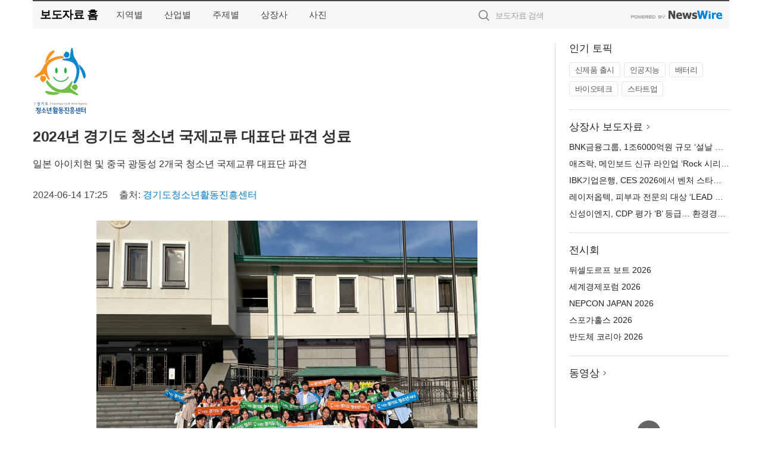

--- FILE ---
content_type: text/html; charset=UTF-8
request_url: http://press.gyunggijh.co.kr/newsRead.php?no=991620
body_size: 6356
content:
<!DOCTYPE html>
<html lang="ko">
<head>
	<meta http-equiv="X-UA-Compatible" content="IE=edge">
	<meta charset="utf-8">
	<title>2024년 경기도 청소년 국제교류 대표단 파견 성료 - 경기종합신문</title>
	<meta name="description" content="경기도 청소년들의 다양한 문화체험 기회를 제공하고 글로벌 인재를 육성하기 위한 경기도 대표 청소년 교류사업인 2024년 경기도 청소년 국제교류 대표단 파견이 성공적으로 진행됐다.  경기도가 주최하고 경기도청소년활동진흥센터가 주관한 이번 ‘20">				
	<link href="//static.newswire.co.kr/press/css/reset.css?v=29" rel="stylesheet">
	<link href="//static.newswire.co.kr/press/css/common.css?v=29" rel="stylesheet">
	<script src="https://ajax.googleapis.com/ajax/libs/jquery/1.12.4/jquery.min.js"></script>
	<script type="text/javascript">
		var sHost = "http://press.gyunggijh.co.kr";
		document.domain = "gyunggijh.co.kr";
		if(document.location.protocol!=='https:') top.window.scrollTo(0, 0);
	</script>
</head>
<body class="clearfix">
<div class="media_header"><script type="text/javascript" src="http://www.gyunggijh.co.kr/_press/head.js" charset="utf-8"></script></div>
<div id="wrap"><div id="wrap_width" class="container" style="width:1170px;">
		<div class="header">
			<div class="header-wrap">
				<div class="logo"><a href="/">보도자료 홈</a></div>
				<ul class="gnb-wrap"><li class="nav-item"><a href="/?md=A03">지역별</a></li> <li class="nav-item"><a href="/?md=A01">산업별</a></li> <li class="nav-item"><a href="/?md=A02">주제별</a></li> <li class="nav-item"><a href="/?md=A07">상장사</a></li> <li class="nav-item"><a href="/?md=A04">사진</a></li></ul>				<div class="search_form">
					<form method="get" action="/search" class="search-form">
						<input id="searchsubmitbtn" class="icon submit" type="submit">
						<input type="text" id="topskey" name="skey" class="form-control input_box" title="검색어 입력" data-feild="skey" placeholder="보도자료 검색">
					</form>
				</div>
				<a href="https://www.newswire.co.kr/?&amp;VHOST=1&amp;partnerCPID=228&amp;KEY=1b5c80cc8a027cd02c60cddb0676ce97&amp;RF=" target="_blank" rel="nofollow"><div class="poweredby" title="뉴스와이어 제공">뉴스와이어 제공</div></a>
			</div>
		</div>
		<div class="col-type-2">
			<div class="col-main">
				<div class="newsView">
					<div class="news_header">
						<div class="author_logo"><a href="http://www.ggyouth.or.kr" target="_blank" rel="nofollow"><img src="//file.newswire.co.kr/data/upfile/company_img/2024/02/112_1981995838_20240207132038_9723684655.png"  alt="경기도청소년활동진흥센터 Logo" style="max-width: 120px;"/></a></div>
						<h2 class="news-title">2024년 경기도 청소년 국제교류 대표단 파견 성료</h2>
						<h3 class="sub-title">일본 아이치현 및 중국 광둥성 2개국 청소년 국제교류 대표단 파견</h3>
						<div class="info">
							<span class="date">2024-06-14 17:25</span>
							<span class="author">출처: <a href="http://www.ggyouth.or.kr" target="_blank" rel="nofollow">경기도청소년활동진흥센터</a></span>
						</div>
					</div>
					<div class="news_body">
						<div class="news-photo w640"><div class="thumb"><div class="thumb-feature"><a href="https://www.newswire.co.kr/newsRead.php?no=991620&amp;picno=552334" target="_blank" class="sprite spt-photo-enlarge" title="확대보기">확대보기</a></div><img src="//file.newswire.co.kr/data/datafile2/thumb_640/2024/06/1981995838_20240614170241_8496540849.jpg" class="newsimage" alt="‘2024 경기도-아이치현 청소년 국제교류’에 참가한 청소년들이 기념사진을 촬영하고 있다"></div><p class="desc">‘2024 경기도-아이치현 청소년 국제교류’에 참가한 청소년들이 기념사진을 촬영하고 있다</p></div>

						
						<div class="newContent">
							<div class="reading">
<p>수원--(<a href="https://www.newswire.co.kr/?sd=45&amp;VHOST=1&amp;partnerCPID=228&amp;KEY=1b5c80cc8a027cd02c60cddb0676ce97&amp;RF=&location=C">뉴스와이어</a>)--경기도 청소년들의 다양한 문화체험 기회를 제공하고 글로벌 인재를 육성하기 위한 경기도 대표 청소년 교류사업인 2024년 경기도 청소년 국제교류 대표단 파견이 성공적으로 진행됐다.</p>
<p>경기도가 주최하고 경기도청소년활동진흥센터가 주관한 이번 ‘2024년 경기도 청소년 국제교류’는 코로나 팬데믹 이후 다시 진행된 청소년 국제교류 대표단 파견으로, 1차로 6월 7일부터 11일까지 4박 5일 동안 일본 아이치현에 청소년과 지도자 총 19명이 파견됐고, 2차로 6월 10일부터 14일까지 4박 5일 동안 중국 광둥성에 총 25명이 파견됐다. 국제교류에 참가한 청소년들은 모두 경기도 지역 내에 거주 또는 학교에 재학 중인 고등학생 청소년들로, 일정한 선발 절차를 거쳐 선정됐다.</p>
<p>1차 일본 아이치현 교류에서는 아이치현 역사 및 문화 명소 탐방, 홈스테이(가정체험), 현지 고등학교 수업 참관 등 일본의 문화를 체험하고 현지 청소년들과 직접적으로 다양한 교류를 가졌다.</p>
<p>2차 중국 광둥성 교류에서는 광저우시 내 국제학교에 머물며 학교 수업 참관, 주요 명소 탐방, 현지 학생들과의 다양한 교류활동을 통해 다양한 글로벌 역량을 키울 수 있는 활동을 진행했다.</p>
<p>경기도청소년활동진흥센터 권구연 센터장은 “이번 청소년 국제교류는 2019년 마지막 교류 이후 다시 진행됐다는 점에서 매우 뜻깊다”며 “청소년들이 각 국가의 문화를 체험하고 현지 청소년들과 생각을 나누면서 다양한 문화를 이해할 수 있는 역량을 키우고, 글로벌 인재로 성장하는 의미 있는 경험이 됐기를 바란다”고 말했다.</p>
<p>경기도와 경기도청소년활동진흥센터는 오는 10월 중국 광둥성 청소년 국제교류 대표단을 초청해 한국의 문화를 체험할 수 있는 기회를 제공할 예정이다.</p>
<p><strong>경기도청소년활동진흥센터 소개</strong></p>
<p>경기도청소년활동진흥센터는 국가 청소년 정책사업(청소년자원봉사, 청소년수련활동인증제·신고제, 청소년포상제) 운영을 지원하고 청소년 지도자 교육, 청소년활동 홍보 및 정보제공, 지역 유관 기관 연계 협력을 통해 청소년 활동 활성화를 지원하기 위해 경기도가 설치·운영하는 기관이다.</p>
							</div>
							<div class="website">웹사이트: <a href="http://www.ggyouth.or.kr" target="_blank" rel="nofollow">http://www.ggyouth.or.kr</a></div>
							<ul class="outLink">
								<li><a href="https://www.newswire.co.kr/newsRead.php?no=991620" target="_blank">보도자료 연락처와 원문보기 ></a></li>
								<li><a href="https://www.newswire.co.kr/?md=A10&amp;act=article&amp;no=17936" target="_blank">경기도청소년활동진흥센터  전체 보도자료 보기 ></a></li>
							</ul>
							<div class="authority">이 뉴스는 기업·기관·단체가 뉴스와이어를 통해 배포한 보도자료입니다. <a href="https://www.newswire.co.kr/?sd=45&amp;VHOST=1&amp;partnerCPID=228&amp;KEY=1b5c80cc8a027cd02c60cddb0676ce97&amp;RF=" target="_blank" rel="nofollow">배포 안내 ></a></div>
						</div>
						<a href="https://www.newswire.co.kr/?&amp;VHOST=1&amp;partnerCPID=228&amp;KEY=1b5c80cc8a027cd02c60cddb0676ce97&amp;RF=&amp;location=N" target="_blank" rel="nofollow"><div class="poweredby" title="뉴스와이어 제공">뉴스와이어 제공</div></a>
					</div>
				</div>
			</div>
			<div class="rightcolumn">
				<div class="aside-cnt"><div class="aside-tit">인기 토픽</div><ul class="tag"><li><a href="/?md=A06&amp;tno=259">신제품 출시</a></li><li><a href="/?md=A06&amp;tno=203">인공지능</a></li><li><a href="/?md=A06&amp;tno=559">배터리</a></li><li><a href="/?md=A06&amp;tno=287">바이오테크</a></li><li><a href="/?md=A06&amp;tno=103">스타트업</a></li></ul></div> <div class="aside-cnt"><div class="aside-tit"><a href="/?md=A07">상장사 보도자료</a> <i class="sprite spt-title-bullet" aria-hidden="true"></i></div><ul class="lists"><li><div class="ellipsis"><a href="/newsRead.php?no=1027157">BNK금융그룹, 1조6000억원 규모 ‘설날 특별 대출’ 실시</a></div></li><li><div class="ellipsis"><a href="/newsRead.php?no=1027139">애즈락, 메인보드 신규 라인업 ‘Rock 시리즈’ 공개… 가격 경쟁력 중시 ‘가성비’ 포지션 공략</a></div></li><li><div class="ellipsis"><a href="/newsRead.php?no=1027154">IBK기업은행, CES 2026에서 벤처 스타트업 글로벌 진출 지원</a></div></li><li><div class="ellipsis"><a href="/newsRead.php?no=1027144">레이저옵텍, 피부과 전문의 대상 ‘LEAD 심포지엄’ 성료</a></div></li><li><div class="ellipsis"><a href="/newsRead.php?no=1027152">신성이엔지, CDP 평가 ‘B’ 등급… 환경경영 역량 인증</a></div></li></ul></div> <div class="aside-cnt"><div class="aside-tit">전시회</div><ul class="lists"><li><div class="ellipsis"><a href="https://www.newswire.co.kr/eventRead.php?no=15551" target="_blank">뒤셀도르프 보트 2026</a></div></li><li><div class="ellipsis"><a href="https://www.newswire.co.kr/eventRead.php?no=15598" target="_blank">세계경제포럼 2026</a></div></li><li><div class="ellipsis"><a href="https://www.newswire.co.kr/eventRead.php?no=15562" target="_blank">NEPCON JAPAN 2026</a></div></li><li><div class="ellipsis"><a href="https://www.newswire.co.kr/eventRead.php?no=15589" target="_blank">스포가홀스 2026</a></div></li><li><div class="ellipsis"><a href="https://www.newswire.co.kr/eventRead.php?no=15595" target="_blank">반도체 코리아 2026</a></div></li></ul></div> <div class="aside-cnt aside-embed-mov2"><div class="aside-tit"><a href="/?md=A08">동영상</a> <i class="sprite spt-title-bullet" aria-hidden="true"></i></div><div class="inner"><div class="atc_thum"><a href="/newsRead.php?no=1026775" class="ico-play-video"><div class="thumbnail"><img src="https://img.youtube.com/vi/Zc4Uy5RiL5o/mqdefault.jpg" alt="">	</div></a></div><div class="desc ellipsis-line2"><a href="/newsRead.php?no=1026775">코리아인스트루먼트, 질병관리청 국립줄기세포재생센터 GMP 환경검증 용역 수주</a></div></div></div> <input type="hidden" id="pcid" value="0"><div class="aside-cnt aside-thumb"><div class="aside-tit">인기 사진</div><div class="thumb-wrap"><a class="sprite thumb-controls-prev prevnex" data-value="1">이전</a><a class="sprite thumb-controls-next prevnex" data-value="2">다음</a><div class="thumb"><a href="/newsRead.php?no=1027139" class="rphlaylink"><div class="socheap"><img id="rphlay" src="//file.newswire.co.kr/data/datafile2/thumb_big/2026/01/3717623774_20260118225246_5408959695.jpg" alt="애즈락(ASRock)이 메인보드 신규 라인업 Rock 시리즈를 공개했다. 이 중 한국 시장에는 AMD와 인텔 플랫폼에 대응하는 M-ATX 모델 2종(B850M Rock WiFi(mATX) / B860M Rock WiFi(mATX))을 전략적으로 시장에 공급 가격 경쟁력을 높인다는 계획이다"></div></a></div></div><div class="desc ellipsis-line2" id="rphlayintro"><a href="/newsRead.php?no=1027139">애즈락(ASRock)이 메인보드 신규 라인업 Rock 시리즈를 공개했다. 이 중 한국 시장에는 AMD와 인텔 플랫폼에 대응하는 M-ATX 모델 2종(B850M Rock WiFi(mATX) / B860M Rock WiFi(mATX))을 전략적으로 시장에 공급 가격 경쟁력을 높인다는 계획이다</a></div></div>				
			</div>
		</div>
</div></div>
<div class="media_footer"><script type="text/javascript" src="http://www.gyunggijh.co.kr/_press/footer.js" charset="utf-8"></script></div>
<script type="text/javascript">
	var h = $("#wrap").height();
	var fa = 0;
	var fn = 'myframe';
	var photoinfo = [{"id":"1027139","filename":"2026\/01\/3717623774_20260118225246_5408959695.jpg","title":"\uc560\uc988\ub77d, \uba54\uc778\ubcf4\ub4dc \uc2e0\uaddc \ub77c\uc778\uc5c5 \u2018Rock \uc2dc\ub9ac\uc988\u2019 \uacf5\uac1c\u2026 \uac00\uaca9 \uacbd\uc7c1\ub825 \uc911\uc2dc \u2018\uac00\uc131\ube44\u2019 \ud3ec\uc9c0\uc158 \uacf5\ub7b5","alt":"\uc560\uc988\ub77d(ASRock)\uc774 \uba54\uc778\ubcf4\ub4dc \uc2e0\uaddc \ub77c\uc778\uc5c5 Rock \uc2dc\ub9ac\uc988\ub97c \uacf5\uac1c\ud588\ub2e4. \uc774 \uc911 \ud55c\uad6d \uc2dc\uc7a5\uc5d0\ub294 AMD\uc640 \uc778\ud154 \ud50c\ub7ab\ud3fc\uc5d0 \ub300\uc751\ud558\ub294 M-ATX \ubaa8\ub378 2\uc885(B850M Rock WiFi(mATX) \/ B860M Rock WiFi(mATX))\uc744 \uc804\ub7b5\uc801\uc73c\ub85c \uc2dc\uc7a5\uc5d0 \uacf5\uae09 \uac00\uaca9 \uacbd\uc7c1\ub825\uc744 \ub192\uc778\ub2e4\ub294 \uacc4\ud68d\uc774\ub2e4"},{"id":"1026775","filename":"2026\/01\/1982131978_20260112082051_2245422924.png","title":"\ucf54\ub9ac\uc544\uc778\uc2a4\ud2b8\ub8e8\uba3c\ud2b8, \uc9c8\ubcd1\uad00\ub9ac\uccad \uad6d\ub9bd\uc904\uae30\uc138\ud3ec\uc7ac\uc0dd\uc13c\ud130 GMP \ud658\uacbd\uac80\uc99d \uc6a9\uc5ed \uc218\uc8fc","alt":"\ucf54\ub9ac\uc544\uc778\uc2a4\ud2b8\ub8e8\uba3c\ud2b8 \ubcf8\uc0ac \uc804\uacbd"},{"id":"1027153","filename":"2026\/01\/1028147215_20260119092959_2130283515.jpg","title":"LS\uc804\uc120, CDP \uae30\ud6c4\ubcc0\ud654 \ub300\uc751 \ud3c9\uac00 \ub9ac\ub354\uc2ed \ub4f1\uae09 \ud68d\ub4dd","alt":"LS\uc804\uc120 \ub3d9\ud574 \uc0ac\uc5c5\uc7a5\uc5d0 \uc124\uce58\ub41c \ud0dc\uc591\uad11 \ubc1c\uc804\uc2dc\uc2a4\ud15c"},{"id":"1027154","filename":"2026\/01\/1028147215_20260119093746_8047580405.jpg","title":"IBK\uae30\uc5c5\uc740\ud589, CES 2026\uc5d0\uc11c \ubca4\ucc98 \uc2a4\ud0c0\ud2b8\uc5c5 \uae00\ub85c\ubc8c \uc9c4\ucd9c \uc9c0\uc6d0","alt":"\ubbf8\uad6d \ub77c\uc2a4\ubca0\uac00\uc2a4\uc5d0\uc11c \uac1c\ucd5c\ub41c CES 2026\uc5d0\uc11c \uad00\ub78c\uac1d\ub4e4\uc774 IBK\ud601\uc2e0\uad00\uc744 \ub458\ub7ec\ubcf4\uace0 \uc788\ub294 \ubaa8\uc2b5"},{"id":"1027121","filename":"2026\/01\/3717472907_20260117131908_3300074106.png","title":"OAG, 2025\ub144 \uc138\uacc4\uc5d0\uc11c \uac00\uc7a5 \ubd90\ube44\ub294 \uacf5\ud56d \uc21c\uc704 \ubc1c\ud45c\u2026 \uc560\ud2c0\ub79c\ud0c0 1\uc704 \uc218\uc131 \uc18d \ub450\ubc14\uc774\uac00 \uaca9\ucc28 \uc881\ud600","alt":"\ubbf8\uad6d \uc560\ud2c0\ub79c\ud0c0 \ud558\uce20\ud544\ub4dc-\uc7ad\uc2a8 \uad6d\uc81c\uacf5\ud56d(ATL)\uc740 \uad6d\ub0b4\uc120\uacfc \uad6d\uc81c\uc120\uc744 \ud569\uccd0 \ucd1d 6310\ub9cc \uc11d\uc758 \uc88c\uc11d\uc744 \uc81c\uacf5\ud558\uba70 \uc138\uacc4\uc5d0\uc11c \uac00\uc7a5 \ubd90\ube44\ub294 \uacf5\ud56d\uc758 \uc790\ub9ac\ub97c \uc720\uc9c0\ud588\ub2e4(\uc774\ubbf8\uc9c0=ATL \uc6f9\ud398\uc774\uc9c0)"},{"id":"1027120","filename":"2026\/01\/3717472907_20260117131419_5071840240.jpg","title":"\ubca0\ud2b8\ub0a8 \uc12c\ud615 \uba54\ud2b8\ub85c\ud3f4\ub9ac\uc2a4 \ud504\ub85c\uc81d\ud2b8, \ud0c0\uc784\uc2a4\uc2a4\ud018\uc5b4 \uc804\uad11\ud310 \ud1b5\ud574 \uae00\ub85c\ubc8c \uc2dc\uc120 \uc0ac\ub85c\uc7a1\uc544","alt":"\uc601\ud654\uc801 \uac10\uc131\uc73c\ub85c \ub2f4\uc544\ub0b8 \uace8\ub4dc\ucf54\uc2a4\ud2b8 \ubd95\ub530\uc6b0 \uc870\uac10\ub3c4"},{"id":"1027004","filename":"2026\/01\/3717623774_20260115130908_2274214335.jpg","title":"\uc5d0\uc774\ud150 \ucf54\ub9ac\uc544, B2C \ub77c\uc778\uc5c5 \u2018\uc5d0\uc774\ud150 \uc5d0\uc13c\uc15c\u2019 \ub860\uce6d","alt":"\uc5d0\uc13c\uc15c \ub77c\uc778\uc740 ATEN\uc774 \uc624\ub79c \uae30\uac04 \ucd95\uc801\ud574 \uc628 \uae30\uc220\ub825\uacfc \uc81c\ud488 \uc548\uc815\uc131, \ud638\ud658\uc131, \uc2e0\ub8b0\uc131\uc740 \uadf8\ub300\ub85c \uc720\uc9c0\ud558\uba74\uc11c \uc77c\ubc18 \uc0ac\uc6a9\uc790 \ud658\uacbd\uc5d0\uc11c \ud544\uc694\ud558\uc9c0 \uc54a\uc740 \uae30\ub2a5\uc740 \uacfc\uac10\ud788 \uc815\ub9ac\ud558\uace0 \uaf2d \ud544\uc694\ud55c \uae30\ub2a5\ub9cc \ub2f4\uc740 \u2018essential Spec\u2019 \uad6c\uc870\ub97c \uae30\ubc18\uc73c\ub85c \uc124\uacc4\ub410\ub2e4. 1\ucc28 \ucd9c\uc2dc \uc81c\ud488\uc740 \ucd1d 4\uc885\uc73c\ub85c, \ud648\uc624\ud53c\uc2a4\u00b7\ud648\uc2dc\ub124\ub9c8\u00b7\uac8c\uc774\ubc0d \ud658\uacbd\uc5d0\uc11c \ud65c\uc6a9\ud560 \uc218 \uc788\ub294 2\ud3ec\ud2b8 \ubc0f 4\ud3ec\ud2b8 HDMI \ubd84\ubc30\uae30\u00b7\uc2a4\uc704\uce58 \uc81c\ud488\uad70\uc73c\ub85c \uad6c\uc131\ub410\ub2e4"},{"id":"1026957","filename":"2026\/01\/3695608210_20260114212754_7740484652.jpg","title":"\uc804\ud1b5 \uc218\uc81c\ud55c\uacfc \uac15\ub989\uc740\uc815\ud55c\uacfc, 100% \uad6d\ub0b4\uc0b0 \uce5c\ud658\uacbd \ucc39\uc300\ub85c \ub9cc\ub4e0 \uc124 \uc120\ubb3c\uc138\ud2b8 \ucd9c\uc2dc","alt":"\uc804\ud1b5\ud55c\uacfc\uc640 100% \uad6d\ub0b4\uc0b0 \uc300\ub85c \ub9cc\ub4e0 \uc870\uccad\uc73c\ub85c \uad6c\uc131\ub41c \uccad\uc5f0\ud654 \uc120\ubb3c\uc138\ud2b8. \ud55c\uacfc 2\ub2e8, \uc870\uccad 1\ub2e8 \uad6c\uc131"},{"id":"1026943","filename":"2026\/01\/1026168062_20260114162035_5093730335.jpg","title":"\uc5d0\uc774\uc11c, 1000Hz \u2018\ud504\ub808\ub370\ud130 XB273U F6\u2019 \uc120\ubcf4\uc774\uba70 \ucc28\uc138\ub300 \ub514\uc2a4\ud50c\ub808\uc774 \ub77c\uc778\uc5c5 \uacf5\uac1c","alt":"\uac8c\uc774\ubc0d \ubaa8\ub2c8\ud130 \u2018\ud504\ub808\ub370\ud130 XB273U F6\u2019"},{"id":"1027069","filename":"2026\/01\/1981883779_20260116094957_9471972076.jpg","title":"\ucf00\uc774\uc2a4\ud2f0\ud30c\uc774\uc5d0 \ud30c\uc6cc\ud37c\ud504\uac78 \ub5b4\ub2e4\u2026 \ucf00\uc774\uc2a4\ud2f0\ud30c\uc774, \ud30c\uc6cc\ud37c\ud504\uac78 \ud611\uc5c5 \uceec\ub809\uc158 \ucd9c\uc2dc","alt":"\ud30c\uc6cc\ud37c\ud504\uac78 x \ucf00\uc774\uc2a4\ud2f0\ud30c\uc774 \uceec\ub809\uc158"}];
	if($("#wrap_width").length) {
		var cw = $("#wrap_width").hasClass("wrap-unique") ? 801 : 1140;
		var w = $("#wrap_width").width();
		if (w >= cw) {
			$("#wrap_width").addClass("photo-4column");
		}
	}
	$( window ).on( "load", function() {
		if($(".grid").length) {
			var $grid = $('.grid').masonry({
				itemSelector: '.grid-item',
				// use element for option
				columnWidth: '.grid-sizer',
				percentPosition: true
			});
		}
		if(fa) {
			h = $("#wrap").height();
			h = h +20;
			if(document.location.protocol==="https:") {
				window.parent.postMessage({ childHeight: $("#wrap").height() }, "http://press.gyunggijh.co.kr/");
			} else {
				if(parent.document.getElementById(fn)!==null) parent.document.getElementById(fn).style.height = h+'px';
			}
		}
	});
</script>
<script src="//static.newswire.co.kr/press/js/common.js?v=29"></script>
</body>
</html>